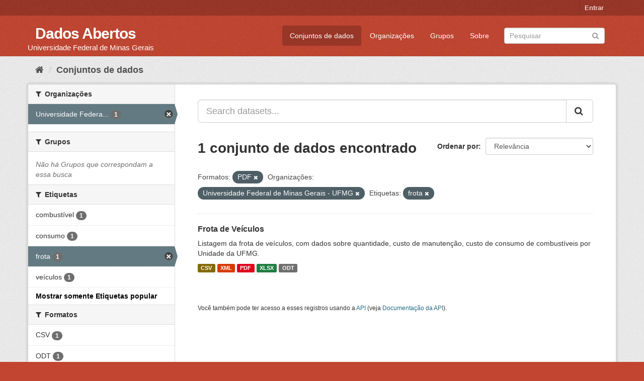

--- FILE ---
content_type: text/html; charset=utf-8
request_url: https://dados.ufmg.br/dataset/?res_format=PDF&_tags_limit=0&organization=universidade-federal-de-minas-gerais&tags=frota
body_size: 28544
content:
<!DOCTYPE html>
<!--[if IE 9]> <html lang="pt_BR" class="ie9"> <![endif]-->
<!--[if gt IE 8]><!--> <html lang="pt_BR"> <!--<![endif]-->
  <head>
    <meta charset="utf-8" />
      <meta name="generator" content="ckan 2.9.2" />
      <meta name="viewport" content="width=device-width, initial-scale=1.0">
    <title>Conjunto de dados - Dados Abertos </title>

    
    <link rel="shortcut icon" href="/base/images/ckan.ico" />
    
      
      
      
      
    

    
      
      
    

    
    <link href="/webassets/base/eb9793eb_red.css" rel="stylesheet"/>
    
  </head>

  
  <body data-site-root="https://dados.ufmg.br/" data-locale-root="https://dados.ufmg.br/" >

    
    <div class="sr-only sr-only-focusable"><a href="#content">Pular para o conteúdo</a></div>
  

  
     
<div class="account-masthead">
  <div class="container">
     
    <nav class="account not-authed" aria-label="Account">
      <ul class="list-unstyled">
        
        <li><a href="/user/login">Entrar</a></li>
         
      </ul>
    </nav>
     
  </div>
</div>

<header class="navbar navbar-static-top masthead">
    
  <div class="container">
    <div class="navbar-right">
      <button data-target="#main-navigation-toggle" data-toggle="collapse" class="navbar-toggle collapsed" type="button" aria-label="expand or collapse" aria-expanded="false">
        <span class="sr-only">Toggle navigation</span>
        <span class="fa fa-bars"></span>
      </button>
    </div>
    <hgroup class="header-text-logo-tagline navbar-left">
       
      <h1>
        <a href="/">Dados Abertos </a>
      </h1>
      
      <h2>Universidade Federal de Minas Gerais</h2>  
    </hgroup>

    <div class="collapse navbar-collapse" id="main-navigation-toggle">
      
      <nav class="section navigation">
        <ul class="nav nav-pills">
            
		<li class="active"><a href="/dataset/">Conjuntos de dados</a></li><li><a href="/organization/">Organizações</a></li><li><a href="/group/">Grupos</a></li><li><a href="/about">Sobre</a></li>
	    
        </ul>
      </nav>
       
      <form class="section site-search simple-input" action="/dataset/" method="get">
        <div class="field">
          <label for="field-sitewide-search">Buscar conjunto de dados</label>
          <input id="field-sitewide-search" type="text" class="form-control" name="q" placeholder="Pesquisar" aria-label="Search datasets"/>
          <button class="btn-search" type="submit" aria-label="Submit"><i class="fa fa-search"></i></button>
        </div>
      </form>
      
    </div>
  </div>
</header>

  
    <div class="main">
      <div id="content" class="container">
        
          
            <div class="flash-messages">
              
                
              
            </div>
          

          
            <div class="toolbar" role="navigation" aria-label="Breadcrumb">
              
                
                  <ol class="breadcrumb">
                    
<!-- Snippet snippets/home_breadcrumb_item.html start -->

<li class="home"><a href="/" aria-label="Início"><i class="fa fa-home"></i><span> Início</span></a></li>
<!-- Snippet snippets/home_breadcrumb_item.html end -->

                    
  <li class="active"><a href="/dataset/">Conjuntos de dados</a></li>

                  </ol>
                
              
            </div>
          

          <div class="row wrapper">
            
            
            

            
              <aside class="secondary col-sm-3">
                
                
  <div class="filters">
    <div>
      
        
<!-- Snippet snippets/facet_list.html start -->


    
    
	
	    
	    
		<section class="module module-narrow module-shallow">
		    
			<h2 class="module-heading">
			    <i class="fa fa-filter"></i>
			    
			    Organizações
			</h2>
		    
		    
			
			    
				<nav aria-label="Organizações">
				    <ul class="list-unstyled nav nav-simple nav-facet">
					
					    
					    
					    
					    
					    <li class="nav-item active">
						<a href="/dataset/?res_format=PDF&amp;_tags_limit=0&amp;tags=frota" title="Universidade Federal de Minas Gerais - UFMG">
						    <span class="item-label">Universidade Federa...</span>
						    <span class="hidden separator"> - </span>
						    <span class="item-count badge">1</span>
						</a>
					    </li>
					
				    </ul>
				</nav>

				<p class="module-footer">
				    
					
				    
				</p>
			    
			
		    
		</section>
	    
	
    

<!-- Snippet snippets/facet_list.html end -->

      
        
<!-- Snippet snippets/facet_list.html start -->


    
    
	
	    
	    
		<section class="module module-narrow module-shallow">
		    
			<h2 class="module-heading">
			    <i class="fa fa-filter"></i>
			    
			    Grupos
			</h2>
		    
		    
			
			    
				<p class="module-content empty">Não há Grupos que correspondam a essa busca</p>
			    
			
		    
		</section>
	    
	
    

<!-- Snippet snippets/facet_list.html end -->

      
        
<!-- Snippet snippets/facet_list.html start -->


    
    
	
	    
	    
		<section class="module module-narrow module-shallow">
		    
			<h2 class="module-heading">
			    <i class="fa fa-filter"></i>
			    
			    Etiquetas
			</h2>
		    
		    
			
			    
				<nav aria-label="Etiquetas">
				    <ul class="list-unstyled nav nav-simple nav-facet">
					
					    
					    
					    
					    
					    <li class="nav-item">
						<a href="/dataset/?res_format=PDF&amp;_tags_limit=0&amp;organization=universidade-federal-de-minas-gerais&amp;tags=frota&amp;tags=combust%C3%ADvel" title="">
						    <span class="item-label">combustível</span>
						    <span class="hidden separator"> - </span>
						    <span class="item-count badge">1</span>
						</a>
					    </li>
					
					    
					    
					    
					    
					    <li class="nav-item">
						<a href="/dataset/?res_format=PDF&amp;_tags_limit=0&amp;organization=universidade-federal-de-minas-gerais&amp;tags=frota&amp;tags=consumo" title="">
						    <span class="item-label">consumo</span>
						    <span class="hidden separator"> - </span>
						    <span class="item-count badge">1</span>
						</a>
					    </li>
					
					    
					    
					    
					    
					    <li class="nav-item active">
						<a href="/dataset/?res_format=PDF&amp;_tags_limit=0&amp;organization=universidade-federal-de-minas-gerais" title="">
						    <span class="item-label">frota</span>
						    <span class="hidden separator"> - </span>
						    <span class="item-count badge">1</span>
						</a>
					    </li>
					
					    
					    
					    
					    
					    <li class="nav-item">
						<a href="/dataset/?res_format=PDF&amp;_tags_limit=0&amp;organization=universidade-federal-de-minas-gerais&amp;tags=frota&amp;tags=ve%C3%ADculos" title="">
						    <span class="item-label">veículos</span>
						    <span class="hidden separator"> - </span>
						    <span class="item-count badge">1</span>
						</a>
					    </li>
					
				    </ul>
				</nav>

				<p class="module-footer">
				    
					<a href="/dataset/?res_format=PDF&amp;organization=universidade-federal-de-minas-gerais&amp;tags=frota" class="read-more">Mostrar somente Etiquetas popular</a>
				    
				</p>
			    
			
		    
		</section>
	    
	
    

<!-- Snippet snippets/facet_list.html end -->

      
        
<!-- Snippet snippets/facet_list.html start -->


    
    
	
	    
	    
		<section class="module module-narrow module-shallow">
		    
			<h2 class="module-heading">
			    <i class="fa fa-filter"></i>
			    
			    Formatos
			</h2>
		    
		    
			
			    
				<nav aria-label="Formatos">
				    <ul class="list-unstyled nav nav-simple nav-facet">
					
					    
					    
					    
					    
					    <li class="nav-item">
						<a href="/dataset/?res_format=PDF&amp;_tags_limit=0&amp;organization=universidade-federal-de-minas-gerais&amp;tags=frota&amp;res_format=CSV" title="">
						    <span class="item-label">CSV</span>
						    <span class="hidden separator"> - </span>
						    <span class="item-count badge">1</span>
						</a>
					    </li>
					
					    
					    
					    
					    
					    <li class="nav-item">
						<a href="/dataset/?res_format=PDF&amp;_tags_limit=0&amp;organization=universidade-federal-de-minas-gerais&amp;tags=frota&amp;res_format=ODT" title="">
						    <span class="item-label">ODT</span>
						    <span class="hidden separator"> - </span>
						    <span class="item-count badge">1</span>
						</a>
					    </li>
					
					    
					    
					    
					    
					    <li class="nav-item active">
						<a href="/dataset/?_tags_limit=0&amp;organization=universidade-federal-de-minas-gerais&amp;tags=frota" title="">
						    <span class="item-label">PDF</span>
						    <span class="hidden separator"> - </span>
						    <span class="item-count badge">1</span>
						</a>
					    </li>
					
					    
					    
					    
					    
					    <li class="nav-item">
						<a href="/dataset/?res_format=PDF&amp;_tags_limit=0&amp;organization=universidade-federal-de-minas-gerais&amp;tags=frota&amp;res_format=XLSX" title="">
						    <span class="item-label">XLSX</span>
						    <span class="hidden separator"> - </span>
						    <span class="item-count badge">1</span>
						</a>
					    </li>
					
					    
					    
					    
					    
					    <li class="nav-item">
						<a href="/dataset/?res_format=PDF&amp;_tags_limit=0&amp;organization=universidade-federal-de-minas-gerais&amp;tags=frota&amp;res_format=XML" title="">
						    <span class="item-label">XML</span>
						    <span class="hidden separator"> - </span>
						    <span class="item-count badge">1</span>
						</a>
					    </li>
					
				    </ul>
				</nav>

				<p class="module-footer">
				    
					
				    
				</p>
			    
			
		    
		</section>
	    
	
    

<!-- Snippet snippets/facet_list.html end -->

      
        
<!-- Snippet snippets/facet_list.html start -->


    
    
	
	    
	    
		<section class="module module-narrow module-shallow">
		    
			<h2 class="module-heading">
			    <i class="fa fa-filter"></i>
			    
			    Licenças
			</h2>
		    
		    
			
			    
				<nav aria-label="Licenças">
				    <ul class="list-unstyled nav nav-simple nav-facet">
					
					    
					    
					    
					    
					    <li class="nav-item">
						<a href="/dataset/?res_format=PDF&amp;_tags_limit=0&amp;organization=universidade-federal-de-minas-gerais&amp;tags=frota&amp;license_id=other-open" title="">
						    <span class="item-label">Outra (Aberta)</span>
						    <span class="hidden separator"> - </span>
						    <span class="item-count badge">1</span>
						</a>
					    </li>
					
				    </ul>
				</nav>

				<p class="module-footer">
				    
					
				    
				</p>
			    
			
		    
		</section>
	    
	
    

<!-- Snippet snippets/facet_list.html end -->

      
    </div>
    <a class="close no-text hide-filters"><i class="fa fa-times-circle"></i><span class="text">close</span></a>
  </div>

              </aside>
            

            
              <div class="primary col-sm-9 col-xs-12" role="main">
                
                
  <section class="module">
    <div class="module-content">
      
        
      
      
        
        
        
<!-- Snippet snippets/search_form.html start -->








<form id="dataset-search-form" class="search-form" method="get" data-module="select-switch">

  
    <div class="input-group search-input-group">
      <input aria-label="Search datasets..." id="field-giant-search" type="text" class="form-control input-lg" name="q" value="" autocomplete="off" placeholder="Search datasets...">
      
      <span class="input-group-btn">
        <button class="btn btn-default btn-lg" type="submit" value="search" aria-label="Submit">
          <i class="fa fa-search"></i>
        </button>
      </span>
      
    </div>
  

  
    <span>
  
  

  
  
  
  <input type="hidden" name="res_format" value="PDF" />
  
  
  
  
  
  <input type="hidden" name="organization" value="universidade-federal-de-minas-gerais" />
  
  
  
  
  
  <input type="hidden" name="tags" value="frota" />
  
  
  
  </span>
  

  
    
      <div class="form-select form-group control-order-by">
        <label for="field-order-by">Ordenar por</label>
        <select id="field-order-by" name="sort" class="form-control">
          
            
              <option value="score desc, metadata_modified desc" selected="selected">Relevância</option>
            
          
            
              <option value="title_string asc">Nome Crescente</option>
            
          
            
              <option value="title_string desc">Nome Descrescente</option>
            
          
            
              <option value="metadata_modified desc">Modificada pela última vez</option>
            
          
            
          
        </select>
        
        <button class="btn btn-default js-hide" type="submit">Ir</button>
        
      </div>
    
  

  
    
      <h1>
<!-- Snippet snippets/search_result_text.html start -->


  
  
  
  

1 conjunto de dados encontrado
<!-- Snippet snippets/search_result_text.html end -->
</h1>
    
  

  
    
      <p class="filter-list">
        
          
          <span class="facet">Formatos:</span>
          
            <span class="filtered pill">PDF
              <a href="/dataset/?_tags_limit=0&amp;organization=universidade-federal-de-minas-gerais&amp;tags=frota" class="remove" title="Remover"><i class="fa fa-times"></i></a>
            </span>
          
        
          
          <span class="facet">Organizações:</span>
          
            <span class="filtered pill">Universidade Federal de Minas Gerais - UFMG
              <a href="/dataset/?res_format=PDF&amp;_tags_limit=0&amp;tags=frota" class="remove" title="Remover"><i class="fa fa-times"></i></a>
            </span>
          
        
          
          <span class="facet">Etiquetas:</span>
          
            <span class="filtered pill">frota
              <a href="/dataset/?res_format=PDF&amp;_tags_limit=0&amp;organization=universidade-federal-de-minas-gerais" class="remove" title="Remover"><i class="fa fa-times"></i></a>
            </span>
          
        
      </p>
      <a class="show-filters btn btn-default">Filtrar Resultados</a>
    
  

</form>




<!-- Snippet snippets/search_form.html end -->

      
      
        
<!-- Snippet snippets/package_list.html start -->


  
    <ul class="dataset-list list-unstyled">
    	
	      
	        
<!-- Snippet snippets/package_item.html start -->







  <li class="dataset-item">
    
      <div class="dataset-content">
        
          <h2 class="dataset-heading">
            
              
            
            
		<a href="/dataset/frota-de-veiculos">Frota de Veículos</a>
            
            
              
              
            
          </h2>
        
        
          
        
        
          
            <div>Listagem da frota de veículos, com dados sobre quantidade, custo de manutenção, custo de consumo de combustíveis por Unidade da UFMG.       </div>
          
        
      </div>
      
        
          
            <ul class="dataset-resources list-unstyled">
              
                
                <li>
                  <a href="/dataset/frota-de-veiculos" class="label label-default" data-format="csv">CSV</a>
                </li>
                
                <li>
                  <a href="/dataset/frota-de-veiculos" class="label label-default" data-format="xml">XML</a>
                </li>
                
                <li>
                  <a href="/dataset/frota-de-veiculos" class="label label-default" data-format="pdf">PDF</a>
                </li>
                
                <li>
                  <a href="/dataset/frota-de-veiculos" class="label label-default" data-format="xlsx">XLSX</a>
                </li>
                
                <li>
                  <a href="/dataset/frota-de-veiculos" class="label label-default" data-format="odt">ODT</a>
                </li>
                
              
            </ul>
          
        
      
    
  </li>

<!-- Snippet snippets/package_item.html end -->

	      
	    
    </ul>
  

<!-- Snippet snippets/package_list.html end -->

      
    </div>

    
      
    
  </section>

  
    <section class="module">
      <div class="module-content">
        
          <small>
            
            
            
           Você também pode ter acesso a esses registros usando a <a href="/api/3">API</a> (veja <a href="http://docs.ckan.org/en/2.9/api/">Documentação da API</a>). 
          </small>
        
      </div>
    </section>
  

              </div>
            
          </div>
        
      </div>
    </div>
  
    <footer class="site-footer">
  <div class="container">
    
    <div class="row">
      <div class="col-md-8 footer-links">
        
          <ul class="list-unstyled">
            
              <li><a href="/about">Sobre Dados Abertos </a></li>
            
          </ul>
          <ul class="list-unstyled">
            
              
              <li><a href="http://docs.ckan.org/en/2.9/api/">API do CKAN</a></li>
              <li><a href="http://www.ckan.org/">Associação CKAN</a></li>
              <li><a href="http://www.opendefinition.org/okd/"><img src="/base/images/od_80x15_blue.png" alt="Open Data"></a></li>
            
          </ul>
        
      </div>
      <div class="col-md-4 attribution">
        
          <p><strong>Impulsionado por</strong> <a class="hide-text ckan-footer-logo" href="http://ckan.org">CKAN</a></p>
        
        
          
<!-- Snippet snippets/language_selector.html start -->

<form class="form-inline form-select lang-select" action="/util/redirect" data-module="select-switch" method="POST">
  <label for="field-lang-select">Idioma</label>
  <select id="field-lang-select" name="url" data-module="autocomplete" data-module-dropdown-class="lang-dropdown" data-module-container-class="lang-container">
    
      <option value="/pt_BR/dataset/?res_format=PDF&amp;_tags_limit=0&amp;organization=universidade-federal-de-minas-gerais&amp;tags=frota" selected="selected">
        português (Brasil)
      </option>
    
      <option value="/en/dataset/?res_format=PDF&amp;_tags_limit=0&amp;organization=universidade-federal-de-minas-gerais&amp;tags=frota" >
        English
      </option>
    
      <option value="/ja/dataset/?res_format=PDF&amp;_tags_limit=0&amp;organization=universidade-federal-de-minas-gerais&amp;tags=frota" >
        日本語
      </option>
    
      <option value="/it/dataset/?res_format=PDF&amp;_tags_limit=0&amp;organization=universidade-federal-de-minas-gerais&amp;tags=frota" >
        italiano
      </option>
    
      <option value="/cs_CZ/dataset/?res_format=PDF&amp;_tags_limit=0&amp;organization=universidade-federal-de-minas-gerais&amp;tags=frota" >
        čeština (Česko)
      </option>
    
      <option value="/ca/dataset/?res_format=PDF&amp;_tags_limit=0&amp;organization=universidade-federal-de-minas-gerais&amp;tags=frota" >
        català
      </option>
    
      <option value="/es/dataset/?res_format=PDF&amp;_tags_limit=0&amp;organization=universidade-federal-de-minas-gerais&amp;tags=frota" >
        español
      </option>
    
      <option value="/fr/dataset/?res_format=PDF&amp;_tags_limit=0&amp;organization=universidade-federal-de-minas-gerais&amp;tags=frota" >
        français
      </option>
    
      <option value="/el/dataset/?res_format=PDF&amp;_tags_limit=0&amp;organization=universidade-federal-de-minas-gerais&amp;tags=frota" >
        Ελληνικά
      </option>
    
      <option value="/sv/dataset/?res_format=PDF&amp;_tags_limit=0&amp;organization=universidade-federal-de-minas-gerais&amp;tags=frota" >
        svenska
      </option>
    
      <option value="/sr/dataset/?res_format=PDF&amp;_tags_limit=0&amp;organization=universidade-federal-de-minas-gerais&amp;tags=frota" >
        српски
      </option>
    
      <option value="/no/dataset/?res_format=PDF&amp;_tags_limit=0&amp;organization=universidade-federal-de-minas-gerais&amp;tags=frota" >
        norsk bokmål (Norge)
      </option>
    
      <option value="/sk/dataset/?res_format=PDF&amp;_tags_limit=0&amp;organization=universidade-federal-de-minas-gerais&amp;tags=frota" >
        slovenčina
      </option>
    
      <option value="/fi/dataset/?res_format=PDF&amp;_tags_limit=0&amp;organization=universidade-federal-de-minas-gerais&amp;tags=frota" >
        suomi
      </option>
    
      <option value="/ru/dataset/?res_format=PDF&amp;_tags_limit=0&amp;organization=universidade-federal-de-minas-gerais&amp;tags=frota" >
        русский
      </option>
    
      <option value="/de/dataset/?res_format=PDF&amp;_tags_limit=0&amp;organization=universidade-federal-de-minas-gerais&amp;tags=frota" >
        Deutsch
      </option>
    
      <option value="/pl/dataset/?res_format=PDF&amp;_tags_limit=0&amp;organization=universidade-federal-de-minas-gerais&amp;tags=frota" >
        polski
      </option>
    
      <option value="/nl/dataset/?res_format=PDF&amp;_tags_limit=0&amp;organization=universidade-federal-de-minas-gerais&amp;tags=frota" >
        Nederlands
      </option>
    
      <option value="/bg/dataset/?res_format=PDF&amp;_tags_limit=0&amp;organization=universidade-federal-de-minas-gerais&amp;tags=frota" >
        български
      </option>
    
      <option value="/ko_KR/dataset/?res_format=PDF&amp;_tags_limit=0&amp;organization=universidade-federal-de-minas-gerais&amp;tags=frota" >
        한국어 (대한민국)
      </option>
    
      <option value="/hu/dataset/?res_format=PDF&amp;_tags_limit=0&amp;organization=universidade-federal-de-minas-gerais&amp;tags=frota" >
        magyar
      </option>
    
      <option value="/sl/dataset/?res_format=PDF&amp;_tags_limit=0&amp;organization=universidade-federal-de-minas-gerais&amp;tags=frota" >
        slovenščina
      </option>
    
      <option value="/lv/dataset/?res_format=PDF&amp;_tags_limit=0&amp;organization=universidade-federal-de-minas-gerais&amp;tags=frota" >
        latviešu
      </option>
    
      <option value="/da_DK/dataset/?res_format=PDF&amp;_tags_limit=0&amp;organization=universidade-federal-de-minas-gerais&amp;tags=frota" >
        dansk (Danmark)
      </option>
    
      <option value="/km/dataset/?res_format=PDF&amp;_tags_limit=0&amp;organization=universidade-federal-de-minas-gerais&amp;tags=frota" >
        ខ្មែរ
      </option>
    
      <option value="/vi/dataset/?res_format=PDF&amp;_tags_limit=0&amp;organization=universidade-federal-de-minas-gerais&amp;tags=frota" >
        Tiếng Việt
      </option>
    
      <option value="/mn_MN/dataset/?res_format=PDF&amp;_tags_limit=0&amp;organization=universidade-federal-de-minas-gerais&amp;tags=frota" >
        монгол (Монгол)
      </option>
    
      <option value="/lt/dataset/?res_format=PDF&amp;_tags_limit=0&amp;organization=universidade-federal-de-minas-gerais&amp;tags=frota" >
        lietuvių
      </option>
    
      <option value="/ar/dataset/?res_format=PDF&amp;_tags_limit=0&amp;organization=universidade-federal-de-minas-gerais&amp;tags=frota" >
        العربية
      </option>
    
      <option value="/pt_PT/dataset/?res_format=PDF&amp;_tags_limit=0&amp;organization=universidade-federal-de-minas-gerais&amp;tags=frota" >
        português (Portugal)
      </option>
    
      <option value="/en_AU/dataset/?res_format=PDF&amp;_tags_limit=0&amp;organization=universidade-federal-de-minas-gerais&amp;tags=frota" >
        English (Australia)
      </option>
    
      <option value="/am/dataset/?res_format=PDF&amp;_tags_limit=0&amp;organization=universidade-federal-de-minas-gerais&amp;tags=frota" >
        አማርኛ
      </option>
    
      <option value="/hr/dataset/?res_format=PDF&amp;_tags_limit=0&amp;organization=universidade-federal-de-minas-gerais&amp;tags=frota" >
        hrvatski
      </option>
    
      <option value="/uk/dataset/?res_format=PDF&amp;_tags_limit=0&amp;organization=universidade-federal-de-minas-gerais&amp;tags=frota" >
        українська
      </option>
    
      <option value="/fa_IR/dataset/?res_format=PDF&amp;_tags_limit=0&amp;organization=universidade-federal-de-minas-gerais&amp;tags=frota" >
        فارسی (ایران)
      </option>
    
      <option value="/uk_UA/dataset/?res_format=PDF&amp;_tags_limit=0&amp;organization=universidade-federal-de-minas-gerais&amp;tags=frota" >
        українська (Україна)
      </option>
    
      <option value="/sq/dataset/?res_format=PDF&amp;_tags_limit=0&amp;organization=universidade-federal-de-minas-gerais&amp;tags=frota" >
        shqip
      </option>
    
      <option value="/eu/dataset/?res_format=PDF&amp;_tags_limit=0&amp;organization=universidade-federal-de-minas-gerais&amp;tags=frota" >
        euskara
      </option>
    
      <option value="/mk/dataset/?res_format=PDF&amp;_tags_limit=0&amp;organization=universidade-federal-de-minas-gerais&amp;tags=frota" >
        македонски
      </option>
    
      <option value="/es_AR/dataset/?res_format=PDF&amp;_tags_limit=0&amp;organization=universidade-federal-de-minas-gerais&amp;tags=frota" >
        español (Argentina)
      </option>
    
      <option value="/zh_TW/dataset/?res_format=PDF&amp;_tags_limit=0&amp;organization=universidade-federal-de-minas-gerais&amp;tags=frota" >
        中文 (繁體, 台灣)
      </option>
    
      <option value="/tl/dataset/?res_format=PDF&amp;_tags_limit=0&amp;organization=universidade-federal-de-minas-gerais&amp;tags=frota" >
        Filipino (Pilipinas)
      </option>
    
      <option value="/sr_Latn/dataset/?res_format=PDF&amp;_tags_limit=0&amp;organization=universidade-federal-de-minas-gerais&amp;tags=frota" >
        srpski (latinica)
      </option>
    
      <option value="/he/dataset/?res_format=PDF&amp;_tags_limit=0&amp;organization=universidade-federal-de-minas-gerais&amp;tags=frota" >
        עברית
      </option>
    
      <option value="/id/dataset/?res_format=PDF&amp;_tags_limit=0&amp;organization=universidade-federal-de-minas-gerais&amp;tags=frota" >
        Indonesia
      </option>
    
      <option value="/gl/dataset/?res_format=PDF&amp;_tags_limit=0&amp;organization=universidade-federal-de-minas-gerais&amp;tags=frota" >
        galego
      </option>
    
      <option value="/ro/dataset/?res_format=PDF&amp;_tags_limit=0&amp;organization=universidade-federal-de-minas-gerais&amp;tags=frota" >
        română
      </option>
    
      <option value="/ne/dataset/?res_format=PDF&amp;_tags_limit=0&amp;organization=universidade-federal-de-minas-gerais&amp;tags=frota" >
        नेपाली
      </option>
    
      <option value="/zh_CN/dataset/?res_format=PDF&amp;_tags_limit=0&amp;organization=universidade-federal-de-minas-gerais&amp;tags=frota" >
        中文 (简体, 中国)
      </option>
    
      <option value="/th/dataset/?res_format=PDF&amp;_tags_limit=0&amp;organization=universidade-federal-de-minas-gerais&amp;tags=frota" >
        ไทย
      </option>
    
      <option value="/is/dataset/?res_format=PDF&amp;_tags_limit=0&amp;organization=universidade-federal-de-minas-gerais&amp;tags=frota" >
        íslenska
      </option>
    
      <option value="/tr/dataset/?res_format=PDF&amp;_tags_limit=0&amp;organization=universidade-federal-de-minas-gerais&amp;tags=frota" >
        Türkçe
      </option>
    
  </select>
  <button class="btn btn-default js-hide" type="submit">Ir</button>
</form>
<!-- Snippet snippets/language_selector.html end -->

        
      </div>
    </div>
    
  </div>

  
    
  
</footer>
  
  
  
  
  
    

      

    
    
    <link href="/webassets/vendor/f3b8236b_select2.css" rel="stylesheet"/>
<link href="/webassets/vendor/0b01aef1_font-awesome.css" rel="stylesheet"/>
    <script src="/webassets/vendor/d8ae4bed_jquery.js" type="text/javascript"></script>
<script src="/webassets/vendor/ab26884f_vendor.js" type="text/javascript"></script>
<script src="/webassets/vendor/580fa18d_bootstrap.js" type="text/javascript"></script>
<script src="/webassets/base/5f5a82bb_main.js" type="text/javascript"></script>
<script src="/webassets/base/acf3e552_ckan.js" type="text/javascript"></script>
  </body>
</html>